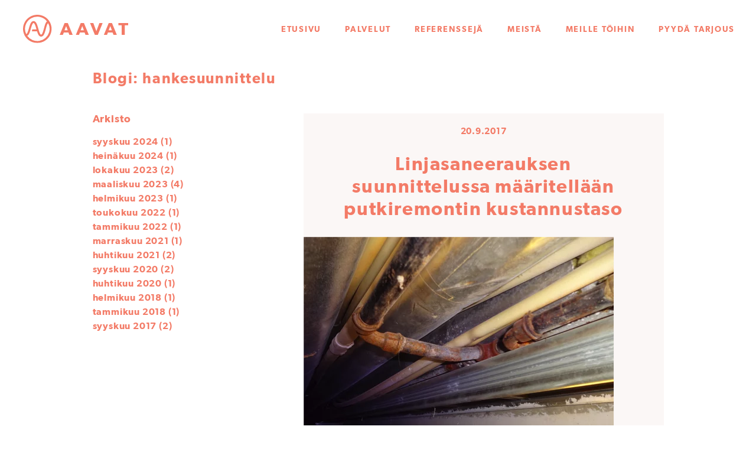

--- FILE ---
content_type: text/css
request_url: https://aavat.fi/wp-content/themes/aavat/style.css?ver=128
body_size: 9425
content:
/*
Theme Name: aavat
Author: Luova toimisto La&La
Author URI: http://lala.fi/
Version: 1.0.3
Text Domain: aavat
Tags:
*/


/*--------------------------------------------------------------
>>> TABLE OF CONTENTS:
----------------------------------------------------------------
# Normalize 
# Typography
# Global Elements
# Forms
# Navigation
## Links
## Menus
# Accessibility
# Alignments
# Clearings
# Widgets
# Content
## Posts and pages
## Comments
# Infinite scroll
# Media
## Captions
## Galleries
# Media queries
--------------------------------------------------------------*/


/*--------------------------------------------------------------
# Normalize
--------------------------------------------------------------*/

html {
    font-family: sans-serif;
    -webkit-text-size-adjust: 100%;
    -ms-text-size-adjust: 100%;
}

body {
    margin: 0;
}

article,
aside,
details,
figcaption,
figure,
footer,
header,
main,
menu,
nav,
section,
summary {
    display: block;
}

audio,
canvas,
progress,
video {
    display: inline-block;
    vertical-align: baseline;
}

audio:not([controls]) {
    display: none;
    height: 0;
}

[hidden],
template {
    display: none;
}

a {
    background-color: transparent;
}

a:active,
a:hover {
    outline: 0;
}

abbr[title] {
    border-bottom: 1px dotted;
}

b,
strong {
    font-weight: bold;
}

dfn {
    font-style: italic;
}

h1 {
    font-size: 2em;
    margin: 0.67em 0;
}

mark {
    background: #ff0;
    color: #000;
}

small {
    font-size: 80%;
}

sub,
sup {
    font-size: 75%;
    line-height: 0;
    position: relative;
    vertical-align: baseline;
}

sup {
    top: -0.5em;
}

sub {
    bottom: -0.25em;
}

img {
    border: 0;
}

svg:not(:root) {
    overflow: hidden;
}

figure {
    margin: 1em 40px;
}

hr {
    box-sizing: content-box;
    height: 0;
}

pre {
    overflow: auto;
}

code,
kbd,
pre,
samp {
    font-family: monospace, monospace;
    font-size: 1em;
}

button,
input,
optgroup,
select,
textarea {
    color: inherit;
    font: inherit;
    margin: 0;
}

button {
    overflow: visible;
}

button,
select {
    text-transform: none;
}

button,
html input[type="button"],
input[type="reset"],
input[type="submit"] {
    -webkit-appearance: button;
    cursor: pointer;
}

button[disabled],
html input[disabled] {
    cursor: default;
}

button::-moz-focus-inner,
input::-moz-focus-inner {
    border: 0;
    padding: 0;
}

input {
    line-height: normal;
}

input[type="checkbox"],
input[type="radio"] {
    box-sizing: border-box;
    -moz-box-sizing: border-box;
    padding: 0;
}

input[type="number"]::-webkit-inner-spin-button,
input[type="number"]::-webkit-outer-spin-button {
    height: auto;
}

input[type="search"]::-webkit-search-cancel-button,
input[type="search"]::-webkit-search-decoration {
    -webkit-appearance: none;
}

fieldset {
    border: 1px solid #c0c0c0;
    margin: 0 2px;
    padding: 0.35em 0.625em 0.75em;
}

legend {
    border: 0;
    padding: 0;
}

textarea {
    overflow: auto;
}

optgroup {
    font-weight: bold;
}

table {
    border-collapse: collapse;
    border-spacing: 0;
}

td,
th {
    padding: 0;
    text-align: left;
}

th {
    color: #f37b67;
    text-transform: uppercase;
    letter-spacing: 0.125em;
    font-family: Gibson-SemiBold, Helvetica, Arial, sans-serif;
    font-weight: normal;
    padding-bottom: 5px;
}

.container {
    max-width: 1200px;
    margin: 0 auto;
}

section {
    width: 100%;
    overflow: hidden;
}


/*--------------------------------------------------------------
# Typography
--------------------------------------------------------------*/

@font-face {
    font-family: 'Gibson-LightIt';
    src: url('webfonts/32A4A8_0_0.eot');
    src: url('webfonts/32A4A8_0_0.eot?#iefix') format('embedded-opentype'), url('webfonts/32A4A8_0_0.woff2') format('woff2'), url('webfonts/32A4A8_0_0.woff') format('woff'), url('webfonts/32A4A8_0_0.ttf') format('truetype');
}

@font-face {
    font-family: 'Gibson-BoldItalic';
    src: url('webfonts/32A4A8_1_0.eot');
    src: url('webfonts/32A4A8_1_0.eot?#iefix') format('embedded-opentype'), url('webfonts/32A4A8_1_0.woff2') format('woff2'), url('webfonts/32A4A8_1_0.woff') format('woff'), url('webfonts/32A4A8_1_0.ttf') format('truetype');
}

@font-face {
    font-family: 'Gibson-SemiboldIt';
    src: url('webfonts/32A4A8_2_0.eot');
    src: url('webfonts/32A4A8_2_0.eot?#iefix') format('embedded-opentype'), url('webfonts/32A4A8_2_0.woff2') format('woff2'), url('webfonts/32A4A8_2_0.woff') format('woff'), url('webfonts/32A4A8_2_0.ttf') format('truetype');
}

@font-face {
    font-family: 'Gibson-Bold';
    src: url('webfonts/32A4A8_3_0.eot');
    src: url('webfonts/32A4A8_3_0.eot?#iefix') format('embedded-opentype'), url('webfonts/32A4A8_3_0.woff2') format('woff2'), url('webfonts/32A4A8_3_0.woff') format('woff'), url('webfonts/32A4A8_3_0.ttf') format('truetype');
}

@font-face {
    font-family: 'Gibson-Regular';
    src: url('webfonts/32A4A8_4_0.eot');
    src: url('webfonts/32A4A8_4_0.eot?#iefix') format('embedded-opentype'), url('webfonts/32A4A8_4_0.woff2') format('woff2'), url('webfonts/32A4A8_4_0.woff') format('woff'), url('webfonts/32A4A8_4_0.ttf') format('truetype');
}

@font-face {
    font-family: 'Gibson-SemiBold';
    src: url('webfonts/32A4A8_5_0.eot');
    src: url('webfonts/32A4A8_5_0.eot?#iefix') format('embedded-opentype'), url('webfonts/32A4A8_5_0.woff2') format('woff2'), url('webfonts/32A4A8_5_0.woff') format('woff'), url('webfonts/32A4A8_5_0.ttf') format('truetype');
}

@font-face {
    font-family: 'Gibson-Italic';
    src: url('webfonts/32A4A8_6_0.eot');
    src: url('webfonts/32A4A8_6_0.eot?#iefix') format('embedded-opentype'), url('webfonts/32A4A8_6_0.woff2') format('woff2'), url('webfonts/32A4A8_6_0.woff') format('woff'), url('webfonts/32A4A8_6_0.ttf') format('truetype');
}

@font-face {
    font-family: 'Gibson-Light';
    src: url('webfonts/32A4A8_7_0.eot');
    src: url('webfonts/32A4A8_7_0.eot?#iefix') format('embedded-opentype'), url('webfonts/32A4A8_7_0.woff2') format('woff2'), url('webfonts/32A4A8_7_0.woff') format('woff'), url('webfonts/32A4A8_7_0.ttf') format('truetype');
}

body,
button,
input,
select,
textarea {
    color: #3d3d3d;
    font-family: Gibson-Regular, Helvetica, Arial, sans-serif;
    font-size: 15px;
    font-size: 0.9375rem;
    line-height: 1.5;
}

h1,
h2,
h2 a,
h2 a:visited,
h2 a:hover,
h3,
h3 a,
h3 a:visited,
h3 a:hover,
h4,
h5,
h6,
.widget_archive ul,
.widget_archive ul a,
.widget_archive ul a:visited,
.widget_archive ul a:hover,
.posted-on a,
.posted-on a:visited,
.posted-on a:hover {
    clear: both;
    color: #f37b67;
    letter-spacing: 0.05em;
    font-family: Gibson-SemiBold, Helvetica, Arial, sans-serif;
    font-weight: normal;
}

h1 {
    text-transform: none;
    letter-spacing: 0.0625em;
    font-size: 25px;
}

h2 {
    font-size: 32px;
    line-height: 1.2;
}

h3 {
    line-height: 1.42;
}

h3,
.widget_archive ul a,
.widget_archive ul {
    font-size: 16px;
}

h4 {
    text-transform: none;
    font-size: 16px;
}

p {
    margin-bottom: 1.5em;
}

dfn,
cite,
em,
i {
    font-style: italic;
}

blockquote {
    margin: 0 1.5em;
}

address {
    margin: 0 0 1.5em;
}

pre {
    background: #eee;
    font-family: "Courier 10 Pitch", Courier, monospace;
    font-size: 15px;
    font-size: 0.9375rem;
    line-height: 1.6;
    margin-bottom: 1.6em;
    max-width: 100%;
    overflow: auto;
    padding: 1.6em;
}

code,
kbd,
tt,
var {
    font-family: Monaco, Consolas, "Andale Mono", "DejaVu Sans Mono", monospace;
    font-size: 15px;
    font-size: 0.9375rem;
}

abbr,
acronym {
    border-bottom: 1px dotted #666;
    cursor: help;
}

mark,
ins {
    background: #fff9c0;
    text-decoration: none;
}

big {
    font-size: 125%;
}


/*--------------------------------------------------------------
# Global Elements
--------------------------------------------------------------*/

html {
    -moz-box-sizing: border-box;
    box-sizing: border-box;
}

*,
*:before,
*:after {
    /* Inherit box-sizing to make it easier to change the property for components that leverage other behavior; see http://css-tricks.com/inheriting-box-sizing-probably-slightly-better-best-practice/ */
    box-sizing: inherit;
    -moz-box-sizing: inherit;
}

body {
    background: #fff;
    /* Fallback for when there is no custom background color defined. */
}

blockquote:before,
blockquote:after,
q:before,
q:after {
    content: "";
}

blockquote,
q {
    quotes: "" "";
}

hr {
    background-color: #ccc;
    border: 0;
    height: 1px;
    margin-bottom: 1.5em;
}

ul,
ol {
    margin: 0 0 1.5em 0;
    padding-left: 1em;
}

ul {
    list-style: disc;
}

.service-text ol,
.service-text ul,
.entry-content ol,
.entry-content ul {
    counter-reset: li;
    /* Initiate a counter */
    margin-left: 0;
    /* Remove the default left margin */
    padding-left: 0;
    /* Remove the default left padding */
}

.service-text li,
.entry-content li {
    list-style: none;
    position: relative;
    margin-left: 1.5em;
}

.service-text ol>li:before,
.entry-content ol>li:before {
    content: counter(li) ".";
    /* Use the counter as content */
    counter-increment: li;
    /* Increment the counter by 1 */
    color: #f37b67;
    font-weight: bold;
    position: absolute;
    margin-left: -1.5em;
}

.service-text ul>li:before,
.entry-content ul>li:before {
    content: "\2022";
    color: #f37b67;
    position: absolute;
    margin-left: -1.5em;
}

li>ul,
li>ol {
    margin-bottom: 0;
    margin-left: 1.5em;
}

dt {
    font-weight: bold;
}

dd {
    margin: 0 1.5em 1.5em;
}

img {
    height: auto;
    /* Make sure images are scaled correctly. */
    max-width: 100%;
    /* Adhere to container width. */
}

figure {
    margin: 1em 0;
    /* Extra wide images within figure tags don't overflow the content area. */
}

table {
    margin: 0 0 1.5em;
    width: 100%;
}


/*--------------------------------------------------------------
# Forms
--------------------------------------------------------------*/

button,
input[type="button"],
input[type="reset"],
input[type="submit"] {
    border: none;
    border-radius: 5px;
    background: #FDE7E3;
    color: #f37b67;
    text-transform: uppercase;
    letter-spacing: 0.125em;
    font-family: Gibson-SemiBold, Helvetica, Arial, sans-serif;
    font-weight: normal;
    line-height: 1;
    padding: 1em;
}

::-webkit-input-placeholder {
    /* Chrome/Opera/Safari */
    color: #FDE7E3;
}

::-moz-placeholder {
    /* Firefox 19+ */
    color: #FDE7E3;
}

:-ms-input-placeholder {
    /* IE 10+ */
    color: #FDE7E3;
}

:-moz-placeholder {
    /* Firefox 18- */
    color: #FDE7E3;
}

button:hover,
input[type="button"]:hover,
input[type="reset"]:hover,
input[type="submit"]:hover {
    background: #fff;
}

button:focus,
input[type="button"]:focus,
input[type="reset"]:focus,
input[type="submit"]:focus,
button:active,
input[type="button"]:active,
input[type="reset"]:active,
input[type="submit"]:active {
    background: #fff;
    outline: none;
}

div.wpcf7 .ajax-loader {
    display: block;
}

input[type="text"],
input[type="email"],
input[type="url"],
input[type="password"],
input[type="search"],
input[type="number"],
input[type="tel"],
input[type="range"],
input[type="date"],
input[type="month"],
input[type="week"],
input[type="time"],
input[type="datetime"],
input[type="datetime-local"],
input[type="color"],
textarea {
    background: #F69082;
    color: #fff;
    border: none;
    border-radius: 5px;
    padding: 0.5em;
    margin-bottom: 6px;
    width: 100%;
}

select {
    border: 1px solid #ccc;
}

input[type="text"]:focus,
input[type="email"]:focus,
input[type="url"]:focus,
input[type="password"]:focus,
input[type="search"]:focus,
input[type="number"]:focus,
input[type="tel"]:focus,
input[type="range"]:focus,
input[type="date"]:focus,
input[type="month"]:focus,
input[type="week"]:focus,
input[type="time"]:focus,
input[type="datetime"]:focus,
input[type="datetime-local"]:focus,
input[type="color"]:focus,
textarea:focus {
    color: #fff;
}

.white-form button,
.white-form input[type="button"],
.white-form input[type="reset"],
.white-form input[type="submit"] {
    border: none;
    border-radius: 5px;
    background: #2d2d82;
    color: #fff;
    text-transform: uppercase;
    letter-spacing: 0.125em;
    font-family: Gibson-SemiBold, Helvetica, Arial, sans-serif;
    font-weight: normal;
    line-height: 1;
    padding: 1em;
}

.white-form ::-webkit-input-placeholder {
    /* Chrome/Opera/Safari */
    color: #7f7f7f;
}

.white-form ::-moz-placeholder {
    /* Firefox 19+ */
    color: #7f7f7f;
}

.white-form :-ms-input-placeholder {
    /* IE 10+ */
    color: #7f7f7f;
}

.white-form :-moz-placeholder {
    /* Firefox 18- */
    color: #7f7f7f;
}

.white-form button:hover,
.white-form input[type="button"]:hover,
.white-form input[type="reset"]:hover,
.white-form input[type="submit"]:hover {
    background: #4a4b9d;
}

.white-form button:focus,
.white-form input[type="button"]:focus,
.white-form input[type="reset"]:focus,
.white-form input[type="submit"]:focus,
.white-form button:active,
.white-form input[type="button"]:active,
.white-form input[type="reset"]:active,
.white-form input[type="submit"]:active {
    background: #2d2d82;
}

.white-form input[type="text"],
.white-form input[type="email"],
.white-form input[type="url"],
.white-form input[type="password"],
.white-form input[type="search"],
.white-form input[type="number"],
.white-form input[type="tel"],
.white-form input[type="range"],
.white-form input[type="date"],
.white-form input[type="month"],
.white-form input[type="week"],
.white-form input[type="time"],
.white-form input[type="datetime"],
.white-form input[type="datetime-local"],
.white-form input[type="color"],
.white-form textarea {
    background: #fff;
    color: #222;
    border: 1px solid #7f7f7f;
    border-radius: 5px;
    padding: 0.5em;
    margin-bottom: 6px;
    max-width: 460px;
}

select {
    border: 1px solid #ccc;
}

.white-form input[type="text"]:focus,
.white-form input[type="email"]:focus,
.white-form input[type="url"]:focus,
.white-form input[type="password"]:focus,
.white-form input[type="search"]:focus,
.white-form input[type="number"]:focus,
.white-form input[type="tel"]:focus,
.white-form input[type="range"]:focus,
.white-form input[type="date"]:focus,
.white-form input[type="month"]:focus,
.white-form input[type="week"]:focus,
.white-form input[type="time"]:focus,
.white-form input[type="datetime"]:focus,
.white-form input[type="datetime-local"]:focus,
.white-form input[type="color"]:focus,
.white-form textarea:focus {
    color: #222;
}

textarea {
    width: 100%;
}

div.wpcf7-mail-sent-ok {
    border: none;
}

div.wpcf7-response-output {
    margin: 2em 0;
}

.wpcf7 {
    padding: 0;
}

.wpcf7 p {
    margin: 0;
}

.wpcf7-form {
  margin-bottom: 1em;
}

.wpcf7-form .recaptcha-note {
    padding-bottom: 0;
}

.wpcf7-form-control-wrap {
    width: 100%;
    display: block;
}

.wpcf7-form-control-wrap + br {
    display: none;
}

.wpcf7-not-valid-tip {
    margin-bottom: 10px;
}

/* select custom styles */

select {
    -webkit-appearance: none;
    -moz-appearance: none;
    appearance: none;
    background-image: url(img/arrow_down.svg);
    background-repeat: no-repeat;
    background-size: 13px;
    background-position: calc(100% - 10px) center;
    background-color: transparent;
    box-sizing: border-box;
    width: 100%;
    padding-right: 25px;
    margin-right: 0.5em;
    color: black;
    border: 1px solid #7f7f7f;
    background-color: transparent;
    border-radius: 5px;
    padding: 0.5em;
    margin-bottom: 6px;
    width: 100%;
    max-width: 460px;
}


/* checbox & radio custom styles */

input[type=radio],
input[type=checkbox] {
  position: absolute;
  opacity: 0;
  cursor: pointer;
}

input[type=radio]+span,
input[type=checkbox]+span {
    display: flex;
    /*align-items: center;*/
    position: relative;
    padding-left: 30px;
    margin-bottom: 12px;
    cursor: pointer;
    -webkit-user-select: none;
    -moz-user-select: none;
    -ms-user-select: none;
    user-select: none;
    /*line-height: 2em;*/
}

input[type=radio]+span::before,
input[type=checkbox]+span::before {
    content: "";
    position: absolute;
    left: 0;
    height: 21px;
    width: 21px;
    background-color: transparent;
    border: solid 1px #7f7f7f;
}

input[type=radio]+span::before {
    border-radius: 100%;
}

input[type=radio]+span::after,
input[type=checkbox]+span::after {
    content: "";
    position: absolute;
    display: none;
    left: 5px;
    width: 11px;
    height: 11px;
    background-color: #000;
    top: 5px;
}

input[type=radio]+span::after {
    border-radius: 100%;
}

input[type=radio]:checked+span::after,
input[type=checkbox]:checked+span::after {
  display: block;
}

.wpcf7-list-item {
    display: block;
    margin: 0;	
}


/*
input:-webkit-autofill,
input:-webkit-autofill:hover, 
input:-webkit-autofill:focus
input:-webkit-autofill, 
textarea:-webkit-autofill,
textarea:-webkit-autofill:hover
textarea:-webkit-autofill:focus,
select:-webkit-autofill,
select:-webkit-autofill:hover,
select:-webkit-autofill:focus {
background-color: #F69082;
border: none;
-webkit-text-fill-color: #fff;
-webkit-box-shadow: none;
transition: none;
}
*/


/*--------------------------------------------------------------
# Navigation
--------------------------------------------------------------*/


/*--------------------------------------------------------------
## Links
--------------------------------------------------------------*/

a {
    color: #2d2d82;
    text-decoration: none;
}

a:visited {
    color: #2d2d82;
}

a:hover,
a:focus,
a:active {
    color: #2d2d82;
}

a:focus {
    outline: thin dotted;
}

a:hover,
a:active {
    outline: 0;
}

.btn {
    border: 2px solid;
    padding: 7px 20px;
    display: inline-block;
    border-radius: 14px;
    background-size: 9px;
    background-position: right 14px center;
    transition: all 0.2s ease-in-out;
    text-decoration: none;
}

a.triangle {
    border: 2px solid;
    padding: 9px 32px 9px 18px;
    display: inline-block;
    border-radius: 14px;
    background: url(img/arrow-blue.svg) no-repeat;
    background-size: 9px;
    background-position: right 14px center;
    transition: all 0.2s ease-in-out;
    text-decoration: none;
}

a.triangle:hover,
.btn:hover {
    opacity: 0.7;
}

.site-footer a {
    color: #fff;
}

.site-footer a:visited {
    color: #fff;
}

.site-footer a:hover,
.site-footer a:focus,
.site-footer a:active {
    color: #fff;
}


/*--------------------------------------------------------------
## Menus
--------------------------------------------------------------*/

.main-navigation {
    display: block;
    float: right;
    margin-top: 18px;
    transition: margin-top 100ms;
}

.main-navigation ul {
    display: none;
    list-style: none;
    margin: 0;
    padding-left: 0;
}

.main-navigation li {
    float: left;
    position: relative;
    margin-right: 40px;
}

.main-navigation li:last-of-type {
    margin-right: 0px;
}

.main-navigation a {
    display: block;
    text-decoration: none;
    font-family: Gibson-SemiBold, Helvetica, Arial, sans-serif;
    font-size: 14px;
    font-weight: normal;
    text-transform: uppercase;
    letter-spacing: 0.125em;
    color: #f37b67;
    transition: color 0.3s ease-in-out;
}

.main-navigation a:hover {
    color: #2d2d82;
}

.main-navigation ul ul {
    box-shadow: 0 3px 3px rgba(0, 0, 0, 0.2);
    float: left;
    position: absolute;
    top: 1.5em;
    left: -999em;
    z-index: 99999;
}

.main-navigation ul ul ul {
    left: -999em;
    top: 0;
}

.main-navigation ul ul a {
    width: 200px;
}

.main-navigation ul li:hover>ul,
.main-navigation ul li.focus>ul {
    left: auto;
}

.main-navigation ul ul li:hover>ul,
.main-navigation ul ul li.focus>ul {
    left: 100%;
}

.main-navigation .current_page_item>a,
.main-navigation .current-menu-item>a,
.main-navigation .current_page_ancestor>a,
.main-navigation .current-menu-ancestor>a {
    color: #2d2d82;
}

.site-main .comment-navigation,
.site-main .posts-navigation,
.site-main .post-navigation {
    margin: 0 0 1.5em;
    overflow: hidden;
}

.comment-navigation .nav-previous,
.posts-navigation .nav-previous,
.post-navigation .nav-previous {
    float: right;
}

.comment-navigation .nav-next,
.posts-navigation .nav-next,
.post-navigation .nav-next {
    float: right;
}


/*--------------------------------------------------------------
# Accessibility
--------------------------------------------------------------*/


/* Text meant only for screen readers. */

.screen-reader-text {
    clip: rect(1px, 1px, 1px, 1px);
    position: absolute !important;
    height: 1px;
    width: 1px;
    overflow: hidden;
}

.screen-reader-text:focus {
    background-color: #f1f1f1;
    border-radius: 3px;
    box-shadow: 0 0 2px 2px rgba(0, 0, 0, 0.6);
    clip: auto !important;
    color: #21759b;
    display: block;
    font-size: 14px;
    font-size: 0.875rem;
    font-weight: bold;
    height: auto;
    left: 5px;
    line-height: normal;
    padding: 15px 23px 14px;
    text-decoration: none;
    top: 5px;
    width: auto;
    z-index: 100000;
    /* Above WP toolbar. */
}


/* Do not show the outline on the skip link target. */

#content[tabindex="-1"]:focus {
    outline: 0;
}


/*--------------------------------------------------------------
# Alignments
--------------------------------------------------------------*/

.alignleft {
    display: inline;
    float: left;
    margin-right: 1.5em;
}

.alignright {
    display: inline;
    float: right;
    margin-left: 1.5em;
}

.aligncenter {
    clear: both;
    display: block;
    margin-left: auto;
    margin-right: auto;
}


/*--------------------------------------------------------------
# Clearings
--------------------------------------------------------------*/

.clear:before,
.clear:after,
.entry-content:before,
.entry-content:after,
.comment-content:before,
.comment-content:after,
.site-header:before,
.site-header:after,
.site-content:before,
.site-content:after,
.site-footer:before,
.site-footer:after {
    content: "";
    display: table;
    table-layout: fixed;
}

.clear:after,
.entry-content:after,
.comment-content:after,
.site-header:after,
.site-content:after,
.site-footer:after {
    clear: both;
}


/*--------------------------------------------------------------
# Widgets
--------------------------------------------------------------*/

.widget {
    margin: 0 0 1.5em;
}


/* Make sure select elements fit in widgets. */

.widget select {
    max-width: 100%;
}


/*--------------------------------------------------------------
# Content
--------------------------------------------------------------*/


/*--------------------------------------------------------------
## Posts and pages
--------------------------------------------------------------*/

.sticky {
    display: block;
}

.hentry {
    margin: 0 0 45px;
}

.byline,
.updated:not(.published) {
    display: none;
}

.single .byline,
.group-blog .byline {
    display: inline;
}

.page-template-page-complex .entry-header:not(.lala-has-thumbnail),
.page-content,
.entry-content,
.entry-summary,
.blog .site-content,
.archive .site-content,
.single-post .site-content {
    margin: 0 auto;
    max-width: 997px;
    padding: 0 15px;
}

.home .page-content {
    padding: 60px 0 10px;
    text-align: center;
    max-width: 545px;
    font-size: 18px;
}

.home .page-content p {
    margin-bottom: 30px;
}

.page-links {
    clear: both;
    margin: 0 0 1.5em;
}

.site-branding {
    float: left;
    padding: 3px;
}

.site-title {
    width: 178px;
    line-height: 0;
    margin: 0;
    transition: width 100ms;
}

.site-header.small .site-title {
    width: 150px;
}

.site-header.small {
    padding: 20px 36px 20px 36px;
}

.site-header.small .main-navigation {
    margin-top: 14px;
}

.site-content,
.single-post .site-content {
    margin-top: 98px;
}

.edit-link,
.read-more-link {
    display: block;
    margin-top: 5px;
    text-align: left;
}

a.post-edit-link {
    font-size: 14px;
}

.site-header {
    width: 100%;
    margin: 0 auto 0 auto;
    padding: 22px 36px;
    position: fixed;
    background: #fff;
    transition: padding 100ms;
    z-index: 10;
}

.site-footer {
    width: 100%;
    background-color: #f37b67;
    color: #fff;
    padding: 55px 0 30px;
}

.site-info {
    display: flex;
    justify-content: space-between;
    gap: 20px;
    align-items: center;
    padding-bottom: 15px;
}

.logo-footer {
    width: 220px;
}

.site-info p {
    margin: 0;
}

.site-info>div:last-of-type {
    float: right;
}

.copyright {
    text-align: center;
    font-size: 13px;
}

.page-template-page-complex .entry-header:not(.lala-has-thumbnail),
.entry-header,
.entry-footer {
    text-align: center;
    padding-top: 40px;
    padding-bottom: 40px;
}

.page-template-page-complex .entry-header:not(.lala-has-thumbnail) {
    text-align: left;
}

.entry-header h1 {
    margin: 0;
    text-transform: uppercase;
    font-size: 42px;
}

.recommended-service-container {
    width: 100%;
    background: no-repeat center center;
    background-size: cover;
    padding: 0 15px;
    position: relative;
}

.recommended-service {
    max-width: 967px;
    margin: 0 auto;
    padding: 85px 0 70px 0;
    position: relative;
}

.home .recommended-service {
    background: transparent;
}

.home .recommended-service-content {
    max-width: 75%;
    background: transparent;
    color: #f37b67;
}

.home .recommended-service-content h1 {
    color: #fff;
    font-size: 56px;
    line-height: 1.1;
    margin: 92px 0px;
}

.home .recommended-service-container:after {
    content: '';
    display: block;
    position: absolute;
    background: url(img/waves-white.svg) repeat;
    background-size: 265px auto;
    /*top: 28%;*/
    /*bottom: 24%;*/
    top: calc( (100% - 320px) / 2 );
    height: 320px;
    right: 0;
    width: 26%;
}

.recommended-service-title {
    position: relative;
    background: #f37b67;
    color: #fff;
    font-size: 16px;
    text-transform: uppercase;
    letter-spacing: 0.125em;
    font-family: Gibson-Regular, Helvetica, Arial, sans-serif;
    font-weight: normal;
    padding: 16px 16px 12px 16px;
    top: -2px;
    left: -14px;
}

.recommended-service-form-modal-bg {
    display: none;
    position: fixed;
    z-index: 19;
    top: 0;
    left: 0;
    width: 100%;
    height: 100%;
    background-color: rgba(0, 0, 0, 0.5);
}

.recommended-service-form {
    display: none;
    background: #fff;
    position: absolute;
    padding: 40px 50px 30px 50px;
    z-index: 20;
    width: 967px;
    left: 50%;
    margin-left: -483.5px;
    top: 0;
}

.recommended-service-form h2 {
    margin-top: 0;
}

.recommended-service-form div:first-of-type {
    width: 40%;
    float: left;
}

.recommended-service-form div:last-of-type {
    width: 60%;
    float: left;
}

a.service-form-close {
    font-size: 50px;
    line-height: 0;
    position: relative;
    top: -20px;
    left: -30px;
}

.service-content-two-columns,
.service-content-one-column {
    padding: 30px 50px 30px 50px;
    position: relative;
}

.service-content-one-column>div {
    max-width: 435px;
}

div.service-price-order {
    width: 70%;
}

.service-price {
    color: #f37b67;
}

a.service-order {
    text-transform: uppercase;
    letter-spacing: 0.125em;
    font-family: Gibson-SemiBold, Helvetica, Arial, sans-serif;
}

.service-anchor {
    position: relative;
    display: block;
    top: -60px;
    visibility: hidden;
}

.page-content-one-column,
.page-content-two-columns {
    margin: 30px 0 0 0;
}

.page-content-one-column:first-child,
.page-content-two-columns:first-child {
    margin: 75px 0 0 0;
}

.page-template-page-complex .entry-header:not(.lala-has-thumbnail) ~ article .page-content-one-column:first-child,
.page-template-page-complex .entry-header:not(.lala-has-thumbnail) ~ article .page-content-two-column:first-child {
    margin: 0 0 0 0;
}

.page-template-page-complex .entry-header:not(.lala-has-thumbnail) ~ article .page-content-one-column:first-child {
  max-width: 997px;
  margin-left: auto;
  margin-right: auto;
  /*
  padding-left: 15px;
  padding-right: 15px;
  */
}

.page-content-one-column,
.service-content-two-columns {
    line-height: 1.7;
}

/*
.page-content-one-column ul,
.page-content-one-column ol,
.page-content-one-column p,
.page-content-one-column h1,
.page-content-one-column h2,
.page-content-one-column h3
*/
.page-content-one-column > div > * {
    max-width: 800px;
}

.page-content-one-column > div > .gallery {
    max-width: none;
}

.page-content-one-column > div > *[style*="center"] {
    margin-left: auto;
    margin-right: auto;
}

.service-content-two-columns ul {
    margin-bottom: 0;
}

.section-title {
    text-align: center;
    padding: 20px 0;
}

.page-content-two-columns>div {
    width: 50%;
    float: left;
}

.service-content-two-columns>.service-text {
    width: 57%;
    float: left;
}

.service-content-two-columns>.service-text-2 {
    width: 43%;
}

.recommended-service-container .service-content-two-columns>.service-text-1 {
    padding-right: 25px;
}

.service-content-two-columns>.service-text p:first-child,
.service-content-two-columns>.service-text h4:first-child {
    margin-top: 0;
}

.page-template-page-aavat .page-content-two-columns>div {
    width: 50%;
    float: right;
}

.page-content-two-columns>div:first-of-type,
.service-content-two-columns>.service-text-1 {
    padding-right: 35px;
}

.page-content-two-columns>div:last-of-type,
.service-content-two-columns>.service-text-2 {
    padding-left: 35px;
}

.page-template-page-aavat .page-content-two-columns>div:first-of-type {
    padding-left: 35px;
    padding-right: 0px;
}

.page-template-page-aavat .page-content-two-columns>div:last-of-type {
    padding-left: 0px;
    padding-right: 35px;
}

.page-content-one-column>div> :first-child,
.page-content-two-columns>div> :first-child {
    margin-top: 0;
    padding-top: 0;
}

.page-content-two-columns>div>p>img:first-child {
    margin-top: 10px;
}

.page-content-two-columns strong {
    font-family: Gibson-SemiBold, Helvetica, Arial, sans-serif;
    font-weight: 500;
}

.frontpage-services-container,
.service-container {
    width: 100%;
    background-color: #fbf7f6;
    padding-bottom: 50px;
}

.service-container-pink {
    background-color: #fff;
}

.service-container .service-content-two-columns {
    padding: 30px 0px 0px 0px;
}

.frontpage-services {
    max-width: 997px;
    margin: 50px auto 0 auto;
    padding: 0 15px;
    text-align: center;
}

.frontpage-services-full {
    max-width: 100%;
}

.frontpage-services-persons {
    display: flex;
    flex-wrap: wrap;
    justify-content: center;
}

.frontpage-services-container-persons {
    margin-bottom: 50px;
}

.frontpage-services-persons .frontpage-service {
    max-width: 30%;
}

.frontpage-services-persons h3 {
    text-transform: uppercase;
    margin: 25px 0 0;
}

.service {
    max-width: 1100px;
    margin: 30px auto 10px;
    position: relative;
}

.service .service-content {
    max-width: 1100px;
    margin: 0 auto;
}

.service-icon {
    position: absolute;
    width: 10%;
}

.service .service-icon {
    top: 50px;
    left: 0px;
}

.service-container .service-text-1,
.service-container .service-title {
    padding-left: 15%;
}

.service-content p+ol {
    margin-top: -1em;
}

.service-content-columns {
    -webkit-column-count: 2;
    -moz-column-count: 2;
    column-count: 2;
    -webkit-column-break-inside: avoid;
    page-break-inside: avoid;
    break-inside: avoid;
}

.recommended-service .service-icon {
    bottom: 25px;
    right: 30px;
    width: 70px;
}

.home .recommended-service .service-icon {
    bottom: 33px;
    right: 33px;
}

.recommended-service .service-icon-alternative {
    width: 25%;
}

.frontpage-services-wrapper {
    display: flex;
    text-align: center;
    padding: 15px 0 45px;
    justify-content: center;
    flex-wrap: wrap;
}

.frontpage-service {
    max-width: 31.3%;
    margin-left: 1%;
    margin-right: 1%;
}

.page-template-page-contact .frontpage-service {
    padding-left: 10px;
    padding-right: 10px;
    margin: 20px 10px;
}

.page-template-page-contact .frontpage-services .frontpage-service:nth-child(3n+2) {
    clear: both;
}

.frontpage-service-icon {
    line-height: 0;
    height: 150px;
    width: 322px;
    vertical-align: middle;
    text-align: center;
    display: table-cell;
}

.frontpage-service-icon img {
    height: 100px;
}

.frontpage-services-container>p {
    text-align: center;
    padding: 0 15px;
    margin: 0;
}


/* featured refrences */

.featured-references-container {
    width: 100%;
    background-color: #fbf7f6;
    padding-bottom: 50px;
}

.featured-references {
    display: flex;
    flex-wrap: wrap;
    justify-content: space-between;
    max-width: 997px;
    margin: 30px auto 0 auto;
    padding: 0 15px;
}

.featured-reference {
    margin: 20px 0;
    width: calc(242px + 30px);
    text-align: center;
    padding: 15px;
}

.featured-reference:nth-child(3n+1) {
    clear: both;
}

.featured-reference-icon {
    line-height: 0;
    height: 60px;
    width: 322px;
    padding-bottom: 12px;
    vertical-align: middle;
    text-align: center;
    display: table-cell;
}

.featured-reference h3 {
    line-height: 1.3;
}

.featured-reference p:last-of-type {
    margin-bottom: 0;
}

.featured-reference-icon img {
    width: 240px;
    height: 240px;
    border-radius: 50%;
}


/* reference table */

.references-table-container {
    width: 100%;
    background-color: #fbf7f6;
}

.references-table {
    max-width: 967px;
    margin: 50px auto;
}

.references-table-inner {
    float: left;
    width: 850px;
    margin-left: 30px
}

.references-icon {
    float: left;
    margin-top: 20px;
    width: 85px;
}

.references-table td,
.references-table th {
    line-height: 1.3;
    padding-bottom: 0.4em;
}

.references-table th {
    padding-bottom: 1em;
}

.references-table th,
.references-table td {
    vertical-align: top;
    padding-right: 3px;
}

.references-table th:nth-child(1) {
    width: 25%;
}

.references-table th:nth-child(2) {
    width: 23%;
}

.references-table th:nth-child(3) {
    width: 12%;
}

.references-table th:nth-child(4) {
    width: 40%;
}

.reference-container-center {
    max-width: 967px;
    margin: 40px auto;
    padding: 0 15px;
}

.reference-container {
    background-color: #fff;
    width: 100%;
    display: flex;
    align-items: center;
    justify-content: space-between;
    padding: 30px 0;
		max-width: 997px;
		margin: 0 auto;
}

.reference-container-odd {
    background-color: #fbf7f6;
}

.reference-image {
    width: 50%;
    background: no-repeat center center;
    background-size: cover;
    text-align: center;
    position: relative;
}

.reference-image img {
    border-radius: 50%;
    width: 340px;
    height: 340px;
    object-fit: cover;
    object-position: center;
}

.reference-image:after {
    content: '';
    display: block;
    position: absolute;
    background: url(img/waves.svg) repeat;
    background-size: 250px auto;
    top: 24%;
    bottom: 24%;
    width: 40%;
    right: -10%;
}

.reference-container-odd .reference-image.circle-image {
    margin: 80px 80px 80px 0px;
}

.reference-video {
    width: 50%;
    float: left;
    height: 430px;
    position: relative;
    padding-bottom: 430px;
    height: 0;
    overflow: hidden;
    width: 50%;
    height: auto;
}

.reference-video iframe,
.reference-video object,
.reference-video embed {
    position: absolute;
    top: 0;
    left: 0;
    width: 100%;
    height: 100%;
}

.reference-content {
    width: 50%;
}

.reference-content.circle-image {
    width: 50%;
}

.reference-content-inner {
    padding: 50px 50px 50px 50px;
    max-width: 483.5px;
    max-width: 533.5px;
}

.reference-content-inner h3 {
    text-transform: uppercase;
    font-size: 18px;
}

.reference-content-inner h2 {
    margin-top: 0;
}

.reference-content-inner h4 {
    margin: 45px 0 10px;
}

.reference-content-inner strong {
    color: #f37b67;
    font-weight: inherit;
    font-family: Gibson-SemiBold, Helvetica, Arial, sans-serif;
}

.reference-content.circle-image .reference-content-inner {
    width: 100%;
    max-width: 100%;
}

.reference-container-odd .reference-image,
.reference-container-odd reference-content,
.reference-container-odd .reference-video {
    float: right;
}

.single-referenssiluettelo .entry-content {
    background-color: #fbf7f6;
}

.reflist-entry-content-wrap {
    background-color: #fbf7f6;
    width: 100%;
    padding: 30px 0;
}

.single-referenssiluettelo td {
    vertical-align: top;
    padding-bottom: 5px;
    padding-right: 5px;
}

.referenssiluettelo.hentry {
    margin-bottom: 0;
}

.single-referenssiluettelo td:last-of-type {
    padding-right: 0px;
}

.reflist-header,
.reflist-info {
    clear: both;
}

.reflist-info table {
    margin-bottom: 0;
}

.reflist-header-left,
.reflist-header-right {
    width: 50%;
    float: left;
}

.reflist-header td:first-of-type,
.reflist-info td:first-of-type {
    text-transform: uppercase;
    color: #ee7663;
    letter-spacing: 0.075em;
    font-size: 13px;
}

.reflist-info {
    padding-top: 35px;
    border-top: 1px solid #ee7663;
}

.reflist-vuosi {
    width: 80px;
}

.reflist-tehtava {
    width: 150px;
}

@media only screen and (max-width: 899px) {
    .reflist-header-left,
    .reflist-header-right {
        width: 100%;
        float: left;
    }
}

@media only screen and (max-width: 640px) {
    .reflist-vuosi {
        width: auto;
    }
    .reflist-tehtava {
        width: auto;
    }
}

.recommended-service-container {
    min-height: 520px;
}

.aavat-value-icon {
    line-height: 0;
    height: 60px;
    vertical-align: middle;
    text-align: center;
    display: table-cell;
}

.aavat-value-icon img {
    height: 40px;
}

.contact-person-icon {
    line-height: 0;
    height: 60px;
    width: 322px;
    vertical-align: middle;
    text-align: center;
    display: table-cell;
}

.contact-person-icon img {
    width: 180px;
    border-radius: 50%;
    aspect-ratio: 1;
    object-fit: cover;
    object-position: center;
}


/* Ota yhteytta */

.post-12 {
    margin-top: -70px;
}


/*--------------------------------------------------------------
## Blog
--------------------------------------------------------------*/

.blog-header {
    margin-bottom: 40px;
}

.blog .site-content,
.archive .site-content,
single-post .site-content {
    margin-top: 98px;
}

.blog .content-area,
.archive .content-area,
.single-post .content-area {
    max-width: 610px;
    float: right;
    margin-bottom: 45px;
}

.blog aside,
.archive aside,
.single-post aside {
    max-width: 357px;
    float: left;
}

.blog .entry-header,
.blog .entry-content,
.blog .entry-footer,
.archive .entry-header,
.archive .entry-content,
.archive .entry-footer,
.single-post .entry-header,
.single-post .entry-content,
.single-post .entry-footer {
    padding: 0;
}

.blog .entry-title {
    margin-top: 15px;
    margin-bottom: 0px;
}

.blog article,
.archive article,
.single-post article {
    background-color: #fbf7f6;
    padding-top: 0.1px;
    padding-bottom: 25px;
    margin-bottom: 28px;
}

.blog article .entry-header,
.archive article .entry-header,
.single-post article .entry-header {
    margin: 20px 42px 0 42px;
}

.blog article .entry-content,
.archive article .entry-content,
.single-post article .entry-content {
    margin: 0 42px;
}

.blog article .entry-footer,
.archive article .entry-footer,
.single-post article .entry-footer {
    margin: 0 42px;
}

.blog article>img {
    margin: 20px 42px 0 42px;
    width: calc(100% - 84px);
}

.single-post article>img {
    width: 100%;
}

.widget_archive h2 {
    margin-top: 0;
    text-transform: none;
    font-size: 18px;
}

.widget_archive ul {
    list-style-type: none;
    margin: 0;
    padding-left: 0;
}

.nav-links div {
    border: none;
    border-radius: 5px;
    background: #f37b67;
    color: #fff;
    text-transform: uppercase;
    letter-spacing: 0.125em;
    font-family: Gibson-SemiBold, Helvetica, Arial, sans-serif;
    font-weight: normal;
    line-height: 1;
    padding: 1em;
}

.nav-links a,
.nav-links a:visited,
.nav-links a:hover {
    color: #fff;
}

.nav-previous+.nav-next {
    margin-right: 10px;
}


/*--------------------------------------------------------------
## Comments
--------------------------------------------------------------*/

.comment-content a {
    word-wrap: break-word;
}

.bypostauthor {
    display: block;
}


/*--------------------------------------------------------------
# Infinite scroll
--------------------------------------------------------------*/


/* Globally hidden elements when Infinite Scroll is supported and in use. */

.infinite-scroll .posts-navigation,

/* Older / Newer Posts Navigation (always hidden) */

.infinite-scroll.neverending .site-footer {
    /* Theme Footer (when set to scrolling) */
    display: none;
}


/* When Infinite Scroll has reached its end we need to re-display elements that were hidden (via .neverending) before. */

.infinity-end.neverending .site-footer {
    display: block;
}


/*--------------------------------------------------------------
# Media
--------------------------------------------------------------*/

.page-content .wp-smiley,
.entry-content .wp-smiley,
.comment-content .wp-smiley {
    border: none;
    margin-bottom: 0;
    margin-top: 0;
    padding: 0;
}


/* Make sure embeds and iframes fit their containers. */

embed,
iframe,
object {
    max-width: 100%;
}


/*--------------------------------------------------------------
## Captions
--------------------------------------------------------------*/

.wp-caption {
    margin-bottom: 1.5em;
    max-width: 100%;
}

.wp-caption img[class*="wp-image-"] {
    display: block;
    margin-left: auto;
    margin-right: auto;
}

.wp-caption .wp-caption-text {
    margin: 0.8075em 0;
}

.wp-caption-text {
    text-align: left;
}


/*--------------------------------------------------------------
## Galleries
--------------------------------------------------------------*/

.gallery {
    margin-bottom: 1.5em;
    display: grid;
    gap: 1.5em;
    grid-template-columns: 1fr 1fr 1fr 1fr;
}

.gallery-columns-1 {
    grid-template-columns: 1fr 1fr;
}

.gallery-columns-2 {
    grid-template-columns: 1fr 1fr;
}

.gallery-columns-3 {
    grid-template-columns: 1fr 1fr 1fr;
}

.gallery-columns-4 {
    grid-template-columns: 1fr 1fr 1fr 1fr;
}

.gallery-item {
    display: inline-block;
    text-align: left;
    vertical-align: top;
    width: 100%;
    margin: 0;
}

.gallery-item a {
    display: block;   
}

.gallery-item img {
    width: 100%;
    display: block; 
    aspect-ratio: 1;
    object-fit: cover;  
}

.gallery-caption {
    display: block;
}

.grecaptcha-badge {
    visibility: hidden;
}

.recaptcha-note {
    display: block;
    padding: 20px 0;
    font-size: 14px;
}

.about-us {
    position: relative;
}

.about-us:before {
    content: '';
    display: block;
    position: absolute;
    left: 0;
    right: 54%;
    top: 50%;
    background: url(img/waves.svg);
    background-size: 246px auto;
    height: 229px;
    margin-top: -115px;
}

.element-numbers {
    background: #fbf7f6;
}

.numbers {
    display: flex;
    justify-content: space-around;
    text-align: center;
    gap: 20px;
    padding: 60px 0;
}

.number span {
    color: #2d2d82;
    display: block;
    font-size: 50px;
    font-family: Gibson-SemiBold, Helvetica, Arial, sans-serif;
}

.number h4 {
    margin: 0;
}

.values {
    display: flex;
    padding: 20px 0 50px;
    gap: 60px;
}

.value {
  display: flex;
  flex-direction: column;
}


/*--------------------------------------------------------------
# Media queries
--------------------------------------------------------------*/


/* Small menu. */

.menu-toggle {
    position: absolute;
    top: 20px;
    right: 15px;
}

.main-navigation.toggled ul {
    display: block;
    padding-top: 20px;
}

@media screen and (max-width:1023px) {
    .page-content-two-columns>div,
    .service-content-two-columns>.service-text {
        width: 100%;
    }
    .page-content-two-columns>div:last-of-type,
    .service-content-two-columns>.service-text:last-of-type {
        padding-left: 0;
    }
    .service-container .service-content-two-columns>.service-text:last-of-type {
        padding-left: 15%;
    }
    .service-container {
        padding-left: 25px;
        padding-right: 25px;
    }
    .page-content,
    .entry-content,
    .entry-summary,
    .references-table-container,
    .frontpage-services {
        padding: 0 15px;
    }
    .references-table-inner {
        max-width: 800px;
    }
    .reference-image.circle-image {
        margin: 80px 0px 80px 40px;
    }
    .reference-container-odd .reference-image.circle-image {
        margin: 80px 40px 80px 0px;
    }
    .aallot {
        display: none;
    }
}

@media screen and (max-width:980px) {
    .references-table-inner {
        max-width: 700px;
        width: 100%;
    }
}

@media screen and (min-width:1000px) {
    .menu-toggle {
        display: none;
    }
    .main-navigation ul {
        display: block;
    }
}

@media screen and (max-width:899px) {
    .main-navigation {
        float: none;
        clear: both;
        text-align: center;
        padding: 0;
        margin: 0;
    }
    .main-navigation li {
        float: none;
        position: relative;
        margin: 5px;
    }
    .site-header {
        padding: 20px 20px 20px 20px;
    }
    .site-title {
        width: 150px;
    }
    .site-content {
        margin-top: 85px;
    }
    .site-info>div,
    .site-info>div:last-of-type {
        float: none;
        margin: 30px auto;
        max-width: 100%;
        text-align: center;
    }
    .entry-header,
    .entry-footer {
        margin: 0px auto 10px auto;
    }
    .page-content,
    .entry-content,
    .entry-summary,
    .references-table-container,
    .frontpage-services {
        padding: 0 20px;
    }
    
    .page-content-one-column,
    .page-content-two-columns {
        margin: 0px 0 0 0;
    }
    
    .page-content-one-column:first-child,
    .page-content-two-columns:first-child {
        margin: 20px 0 0 0;
    }
    
    
    .home .recommended-service-content {
        margin: 0 auto;
    }
    .recommended-service-form div:first-of-type,
    .recommended-service-form div:last-of-type,
    .page-content-two-columns>div,
    .page-template-page-aavat .page-content-two-columns>div,
    .service-content-two-columns>.service-text,
    .frontpage-service {
        width: 100%;
        float: none;
        padding: 0;
    }
    .page-content-two-columns>div:first-of-type,
    .service-content-two-columns>div:first-of-type,
    .frontpage-service:first-of-type,
    .frontpage-service:last-of-type,
    .page-template-page-aavat .page-content-two-columns>div:first-of-type {
        padding: 0;
    }
    .frontpage-services {
        text-align: center;
    }
    .frontpage-service-icon,
    .contact-person-icon {
        line-height: 0;
        height: auto;
        width: 100%;
        text-align: center;
        display: block;
        text-align: center;
    }
    .frontpage-service h3 {
        min-height: auto;
    }
    .frontpage-service {
        margin-top: 50px;
    }
    .service-container .service-content-two-columns>.service-text,
    .service-container .service-content-two-columns>.service-text:last-of-type {
        padding-left: 0;
    }
    .service-container {
        padding: 20px;
    }
    .service {
        margin: 0 auto 15px;
    }
    .service-icon {
        position: static;
        width: 100%;
        text-align: center;
        padding: 10px 0;
    }
    .service-icon img {
        max-width: 120px;
    }
    .service-content-two-columns,
    .service-content-one-column {
        padding: 30px 20px 30px 20px;
    }
    .service-content-one-column>div {
        max-width: 100%;
    }
    .entry-footer,
    .references-table-container,
    .references-table-container-odd {
        padding-left: 15px;
        padding-right: 15px;
    }
    .aavat-value-icon {
        display: block;
        width: 100%;
    }
    .references-table-inner {
        float: none;
    }
    .reference-image,
    .reference-content,
    .reference-video,
    .reference-content.circle-image {
        width: 100%;
    }
    .reference-image.circle-image,
    .reference-container-odd .reference-image.circle-image {
        margin: 30px 15px 0 15px;
        float: left;
    }
    .reference-content-inner {
        max-width: 100%;
    }
    .references-icon {
        display: none;
    }
    .recommended-service-title {
        left: 14px;
    }
    .aallot {
        display: none;
    }
    .service-container .service-title {
        padding-left: 0;
    }
    .page-template-page-aavat .recommended-service-container {
        height: 320px;
    }
    .reference-content-inner {
        padding: 15px 15px 15px 15px;
    }
    .references-table-inner {
        margin-left: 0px;
    }
    /* Ota yhteytta */
    .post-12 {
        margin-top: 0px;
    }
    .about-us {
        padding: 20px 0 0;
    }
    .about-us h2 {
        text-align: center;
    }
    .about-us:before {
        display: none;
    }
    .about-us .page-content-two-columns>div:last-child {
        display: none;
    }
}

@media only screen and (max-width: 640px) {
    .references-table {
        max-width: 967px;
        margin: 20px auto 0 auto;
    }
    /* Force table to not be like tables anymore */
    .page-template-page-references table,
    .page-template-page-references thead,
    .page-template-page-references tbody,
    .page-template-page-references th,
    .page-template-page-references td,
    .page-template-page-references tr {
        display: block;
        margin-bottom: 0;
    }
    /* Hide table headers (but not display: none;, for accessibility) */
    .page-template-page-references thead tr {
        position: absolute;
        top: -9999px;
        left: -9999px;
    }
    .page-template-page-references tr {
        padding-bottom: 30px;
    }
    .page-template-page-references td {
        /* Behave  like a "row" */
        border: none;
        border-bottom: 1px solid #f37b67;
        position: relative;
        padding-left: 50%;
        padding-top: 4px;
    }
    .page-template-page-references td:before {
        /* Now like a table header */
        position: absolute;
        /* Top/left values mimic padding */
        top: 4px;
        left: 6px;
        width: 45%;
        padding-right: 10px;
        white-space: nowrap;
    }
    /*
Label the data
*/
    .page-template-page-references td:nth-of-type(1):before {
        content: "Kohde";
    }
    .page-template-page-references td:nth-of-type(2):before {
        content: "Tyyppi & vuosi";
    }
    .page-template-page-references td:nth-of-type(3):before {
        content: "Asunnot";
    }
    .page-template-page-references td:nth-of-type(4):before {
        content: "Toteutettu työ";
    }
    .page-template-page-aavat .recommended-service-container {
        height: 220px;
    }
    .blog article .entry-header,
    .archive article .entry-header,
    .single-post article .entry-header,
    .blog article .entry-content,
    .archive article .entry-content,
    .single-post article .entry-content,
    .blog article .entry-footer,
    .archive article .entry-footer,
    .single-post article .entry-footer {
        margin-left: 5%;
        margin-right: 5%;
    }
}

@media screen and (max-width:845px) {
    .featured-references {
        justify-content: center;
    }
}

@media (max-width: 990px) {
    .home .recommended-service-content h1 {
        font-size: 40px;
        margin: 40px 0;
    }
    .values {
        flex-wrap: wrap;
    }
}

@media (max-width: 900px) {
    .home .recommended-service-container:after {
        display: none;
    }
}

@media (max-width: 768px) {
    .home .recommended-service-content h1 {
        font-size: 36px;
        margin: 32px 0;
    }
    .home .recommended-service-container:after {
        display: none;
    }
    .frontpage-services-wrapper {
        flex-wrap: wrap;
        gap: 20px;
    }
    .frontpage-service {
        max-width: 30%;
    }
    .site-footer {
        padding: 40px 0;
    }
    .site-info {
        flex-wrap: wrap;
    }
    .site-info>div {
        width: 100%;
        margin: 5px;
    }
    .site-info>div:last-of-type {
        margin: 5px;
    }
    .reference-container {
        flex-wrap: wrap;
    }
    .reference-image {
        order: 1;
        width: 100%;
        text-align: center;
        padding: 20px 0;
    }
    .reference-image img {
        width: 240px;
        height: 240px;
    }
    .reference-image:after {
        display: none;
    }
    .reference-content {
        order: 2;
    }
    .numbers {
      flex-direction: column;
    }
    .entry-header h1 {
        font-size: 32px;
    }
    h2 {
        font-size: 26px;
    }
    .page-template-page-contact .frontpage-service {
        max-width: 100%;
    }
    .frontpage-services-persons .frontpage-service {
        max-width: 100%;
    }
    .page-template-page-complex .entry-header:not(.lala-has-thumbnail) ~ article .page-content-one-column:first-child {
      padding-left: 0;
      padding-right: 0;
    }
}

@media (max-width: 420px) {
    .recommended-service-container,
    .service-content-one-column {
        padding: 0;
    }
    .home .recommended-service-content h1 {
        margin: 0;
        font-size: 22px;
    }
    .home .page-content {
        padding: 30px 0 10px;
    }
    .frontpage-service {
        max-width: 100%;
        margin-top: 0;
    }
    
}

@media (min-width: 2300px) {
    .container {
        max-width: 1770px;
    }
    .page-content,
    .entry-content,
    .entry-summary,
    .blog .site-content,
    .archive .site-content,
    .single-post .site-content,
    .featured-references,
    .recommended-service,
    .frontpage-services {
        max-width: 1770px;
    }
    .blog .content-area,
    .archive .content-area,
    .single-post .content-area {
        max-width: 1300px;
    }
    .home .recommended-service-content {
        max-width: 50%;
    }
    .service {
        max-width: 1600px;
    }
    .service .service-content {
        max-width: 1600px;
    }
    .frontpage-services-persons .frontpage-service {
        max-width: 18%;
    }
    .reference-image:after {
        width: 100%;
        right: -87%;
    }
}

--- FILE ---
content_type: image/svg+xml
request_url: https://aavat.fi/wp-content/themes/aavat/img/arrow-blue.svg
body_size: 330
content:
<svg xmlns="http://www.w3.org/2000/svg" xmlns:xlink="http://www.w3.org/1999/xlink" viewBox="0 0 7.58 9.65"><defs><style>.cls-1,.cls-2{fill:none;}.cls-1{clip-rule:evenodd;}.cls-3{clip-path:url(#clip-path);}.cls-4{clip-path:url(#clip-path-2);}.cls-5{fill:#2e2b7d;}</style><clipPath id="clip-path" transform="translate(1 1.11)"><path class="cls-1" d="M0,.8V6.74a.8.8,0,0,0,.8.8.84.84,0,0,0,.5-.17L5.18,4.3a.8.8,0,0,0,.13-1.12A.54.54,0,0,0,5.16,3L1.28.16A.8.8,0,0,0,.16.32.77.77,0,0,0,0,.8Z"/></clipPath><clipPath id="clip-path-2" transform="translate(1 1.11)"><rect class="cls-2" x="-796.89" y="-1044.2" width="1440" height="2662"/></clipPath></defs><g id="Layer_2" data-name="Layer 2"><g id="Layer_1-2" data-name="Layer 1"><g class="cls-3"><g class="cls-4"><rect class="cls-5" width="7.58" height="9.65"/></g></g></g></g></svg>

--- FILE ---
content_type: image/svg+xml
request_url: https://aavat.fi/wp-content/themes/aavat/img/logo-footer.svg
body_size: 670
content:
<svg xmlns="http://www.w3.org/2000/svg" viewBox="0 0 421.88 114.52"><defs><style>.cls-1{fill:#ffffff;}</style></defs><g id="Layer_2" data-name="Layer 2"><g id="Layer_1-2" data-name="Layer 1"><path class="cls-1" d="M69.61,1.3A57.39,57.39,0,0,0,1.3,69.62a56.78,56.78,0,0,0,43.62,43.6,57.39,57.39,0,0,0,68.3-68.31A56.78,56.78,0,0,0,69.61,1.3ZM12.28,77.48A49.29,49.29,0,0,1,96.21,27c-6.31,3.4-9.09,17.14-12.33,28.79-2.7,9.7-6.77,25.11-11.34,25.11S63.89,65.53,61.2,55.83c-4.31-15.51-8.38-30.15-19-30.15S27.73,40.24,23.42,55.74C20.78,65.26,15.33,81.93,12.28,77.48Zm92.47-6.65a49.32,49.32,0,0,1-88,14.61c7.15-2.83,10.81-15.54,14.13-27.5,2.69-9.7,6.76-24.36,11.33-24.36s8.64,14.66,11.34,24.36c.14.52.57,1.54-.42,1.54H37.71a.74.74,0,0,0-.72.59l-1.3,6.51a.63.63,0,0,0,.62.76H55.45c.85,0,.93.37,1,.76,3.53,11.43,7.82,20.74,16,20.74,10.57,0,15-15.27,18.87-30.9C94.76,44.38,98.7,32,101.61,35.73A49.1,49.1,0,0,1,104.75,70.83Z"/><path class="cls-1" d="M166.82,33.38,147.05,81.86h12.77l3.73-9.76h18.7L186,81.86h13.38L179.59,33.38Zm-.46,29.88,6.53-17.4,6.54,17.4Z"/><path class="cls-1" d="M231.61,33.38,211.84,81.86h12.77l3.73-9.76H247l3.72,9.76h13.38L244.38,33.38Zm-.46,29.88,6.54-17.4,6.53,17.4Z"/><polygon class="cls-1" points="294.27 66.77 281.96 33.45 268.88 33.45 288.34 81.86 300.05 81.86 319.51 33.45 306.51 33.45 294.27 66.77"/><path class="cls-1" d="M344,33.38,324.26,81.86H337l3.72-9.76h18.7l3.73,9.76h13.37L356.79,33.38Zm-.46,29.88,6.54-17.4,6.54,17.4Z"/><polygon class="cls-1" points="382.5 33.45 382.5 42.43 396.03 42.43 396.03 81.86 408.35 81.86 408.35 42.43 421.88 42.43 421.88 33.45 382.5 33.45"/></g></g></svg>

--- FILE ---
content_type: application/javascript
request_url: https://aavat.fi/wp-content/themes/aavat/js/scripts.js?ver=20151222
body_size: 120
content:
jQuery(window).scroll(function(){
	jQuery('.site-header').toggleClass('small', jQuery(document).scrollTop() > 60);
	jQuery('a.service-order-click').click(function(event) {
		jQuery('.recommended-service-form-modal-bg').show();
		jQuery('.recommended-service-form').show();
		event.preventDefault();
	});
	jQuery('.service-form-close').click(function(event) {
		jQuery('.recommended-service-form-modal-bg').hide();
		jQuery('.recommended-service-form').hide();
		event.preventDefault();
	})
	jQuery('.recommended-service-form-modal-bg').click(function(event) {
		jQuery('.recommended-service-form-modal-bg').hide();
		jQuery('.recommended-service-form').hide();
		event.preventDefault();
	})

});

--- FILE ---
content_type: image/svg+xml
request_url: https://aavat.fi/wp-content/themes/aavat/img/logo.svg
body_size: 672
content:
<svg xmlns="http://www.w3.org/2000/svg" viewBox="0 0 421.88 114.52"><defs><style>.cls-1{fill:#f37b67;}</style></defs><g id="Layer_2" data-name="Layer 2"><g id="Layer_1-2" data-name="Layer 1"><path class="cls-1" d="M69.61,1.3A57.39,57.39,0,0,0,1.3,69.62a56.78,56.78,0,0,0,43.62,43.6,57.39,57.39,0,0,0,68.3-68.31A56.78,56.78,0,0,0,69.61,1.3ZM12.28,77.48A49.29,49.29,0,0,1,96.21,27c-6.31,3.4-9.09,17.14-12.33,28.79-2.7,9.7-6.77,25.11-11.34,25.11S63.89,65.53,61.2,55.83c-4.31-15.51-8.38-30.15-19-30.15S27.73,40.24,23.42,55.74C20.78,65.26,15.33,81.93,12.28,77.48Zm92.47-6.65a49.32,49.32,0,0,1-88,14.61c7.15-2.83,10.81-15.54,14.13-27.5,2.69-9.7,6.76-24.36,11.33-24.36s8.64,14.66,11.34,24.36c.14.52.57,1.54-.42,1.54H37.71a.74.74,0,0,0-.72.59l-1.3,6.51a.63.63,0,0,0,.62.76H55.45c.85,0,.93.37,1,.76,3.53,11.43,7.82,20.74,16,20.74,10.57,0,15-15.27,18.87-30.9C94.76,44.38,98.7,32,101.61,35.73A49.1,49.1,0,0,1,104.75,70.83Z"/><path class="cls-1" d="M166.82,33.38,147.05,81.86h12.77l3.73-9.76h18.7L186,81.86h13.38L179.59,33.38Zm-.46,29.88,6.53-17.4,6.54,17.4Z"/><path class="cls-1" d="M231.61,33.38,211.84,81.86h12.77l3.73-9.76H247l3.72,9.76h13.38L244.38,33.38Zm-.46,29.88,6.54-17.4,6.53,17.4Z"/><polygon class="cls-1" points="294.27 66.77 281.96 33.45 268.88 33.45 288.34 81.86 300.05 81.86 319.51 33.45 306.51 33.45 294.27 66.77"/><path class="cls-1" d="M344,33.38,324.26,81.86H337l3.72-9.76h18.7l3.73,9.76h13.37L356.79,33.38Zm-.46,29.88,6.54-17.4,6.54,17.4Z"/><polygon class="cls-1" points="382.5 33.45 382.5 42.43 396.03 42.43 396.03 81.86 408.35 81.86 408.35 42.43 421.88 42.43 421.88 33.45 382.5 33.45"/></g></g></svg>

--- FILE ---
content_type: text/plain
request_url: https://www.google-analytics.com/j/collect?v=1&_v=j102&a=1290994169&t=pageview&_s=1&dl=https%3A%2F%2Faavat.fi%2Ftag%2Fhankesuunnittelu%2F&ul=en-us%40posix&dt=hankesuunnittelu%20%7C%20Aavat%20Oy&sr=1280x720&vp=1280x720&_u=IEBAAEABAAAAACAAI~&jid=1861598954&gjid=1615153028&cid=1874011466.1768975201&tid=UA-96113076-1&_gid=1603282135.1768975201&_r=1&_slc=1&z=2011895721
body_size: -448
content:
2,cG-910GCMV8TL